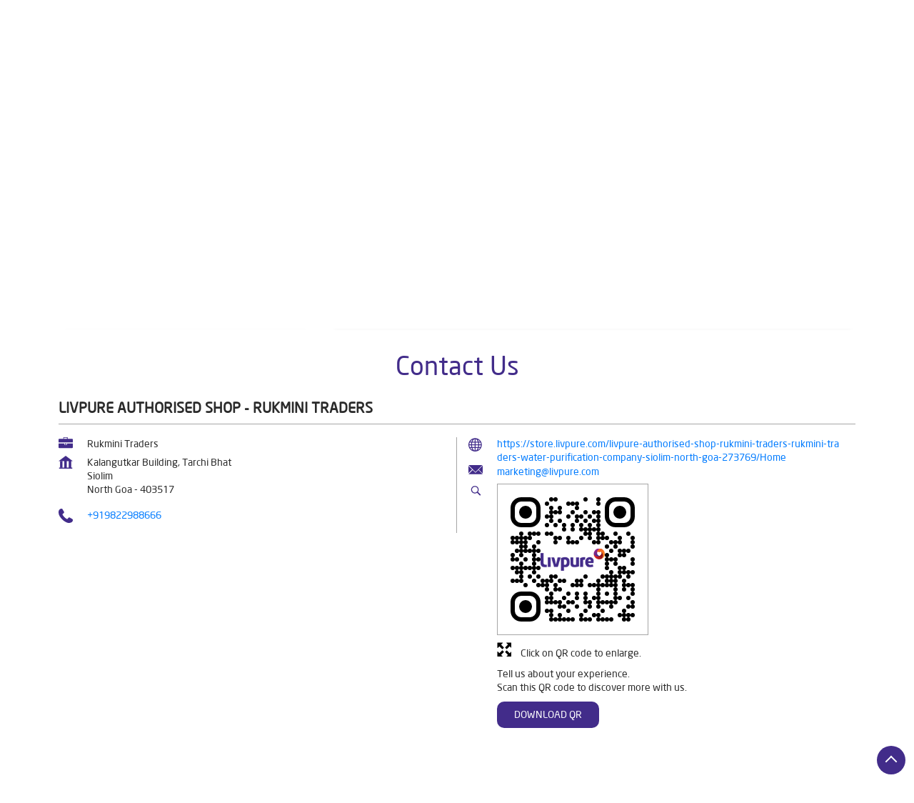

--- FILE ---
content_type: text/html; charset=UTF-8
request_url: https://store.livpure.com//curlShorturlPost.php
body_size: -343
content:
{"url":"https:\/\/www.pinqode.com\/ecCVbg"}


--- FILE ---
content_type: text/css
request_url: https://store.livpure.com/files/public/272661/live//121custom.css?v=1769287183
body_size: 2094
content:
.grid-placeholder:not(:has(.breadcrumb_01)),.grid-placeholder:not(:has(.navbar_01)),.grid-placeholder:not(:has(.store_information_01)){content-visibility:auto}.section-header .grid-placeholder{content-visibility:visible}a{color:#007bff}.btn-primary,.btn-prm,.gallery_photos_detail_01__back-btn,.map_01__btn-direction,.offer_listing_01__card-btn,.store_outlet_01__actions .store_outlets-btn,.timeline_details_01__back-btn{font-size:14px;color:#fff;text-transform:none;line-height:normal;border-radius:10px}.btn-primary:hover,.btn-prm:hover,.gallery_photos_detail_01__back-btn:hover,.map_01__btn-direction:hover,.offer_listing_01__card-btn:hover,.store_outlet_01__actions .store_outlets-btn:hover,.timeline_details_01__back-btn:hover{background-color:#f58220}.gmc_products_01 .gmc-product__section-heading,.lead_07__heading,.offer_01__section-heading,.product_01__section-heading{text-transform:none;color:#422c8a;font-weight:400}.about_outlet_01__heading{text-transform:none;font-weight:400}.contact_01__section-heading,.faq_01__section-heading,.faq_03__section-heading,.gallery_listing_01__section-heading,.gallery_photos_detail_01__section-heading,.gallery_videos_detail_01__section-heading,.gmc_product_list_01__section-heading,.heading_01__section-heading,.map_01__section-heading,.nearby_outlet_01__section-heading,.offer_details_01__section-heading,.offer_listing_01__section-heading,.store_outlet_01 .heading-wraper .section-heading,.timeline_01__section-heading,.timeline_details_01__section-heading{text-transform:none;color:#422c8a;font-weight:400}.business_hours_01 .title,.category_01__title,.nearby_locality_01__sub-heading,.other_stores_01__title,.parking_options_01__title,.payment_methods_01__title,.pluscode_01__title,.qrcode_01__sub-heading,.rating_01__sub-heading,.reviews_01__sub-heading,.tag_01__sub-heading{font-weight:400;color:#422c8a}.grid-placeholder.draggable-component:has(.faq_03),.grid-placeholder.draggable-component:has(.product_01){background:#f5f6fa}.grid-placeholder.draggable-component:has(.about_outlet_01),.grid-placeholder.draggable-component:has(.footer_01),.grid-placeholder.draggable-component:has(.tag_01){background-color:#422c8a}.grid-placeholder.draggable-component:has(.footer_01){border-top:1px solid #fff}.navbar_01,.store_navbar_01{background-color:#fff;padding:15px 0;margin:0;--si-link-color:#422c8a}.navbar_01__brand-logo img,.store_navbar_01__brand-logo img{max-width:145px}.navbar_01 .gmc-nav-link,.navbar_01__menu-link{color:#422c8a;border:0;text-transform:capitalize}.navbar_01__menu-link--active,.navbar_01__menu-link:hover{color:#f38221}.breadcrumb_01__item::before,.navbar_01__menu-link--locator-link .icon-container{display:none}.navbar_01__menu-wrapper{background-color:#fff}.navbar_01__menu-item:last-child{order:2}.navbar_01__menu-item:first-child{order:1}.navbar_01__menu-item{order:3}.grid-placeholder.draggable-component:has(.breadcrumb_01){background-color:#422c8a;margin-bottom:40px}.breadcrumb_01{margin:16px 0 10px}.breadcrumb_01__item.active,.breadcrumb_01__link{color:#fff}.breadcrumb_01__link:hover{color:#f38221}.breadcrumb_01__item::after{display:inline-block;content:"/";padding-right:4px;color:#fff;font-size:14px;border:0;rotate:0deg;-webkit-transform:rotate(0deg);margin-right:5px}.breadcrumb_01__item:last-child:after{content:""}.store_information_01{--si-bg-color:#fff;box-shadow:0 0 8px #00000024;border-radius:10px}.store_information_01__header{padding:10px 15px;border-bottom:1px solid #d5d5d5}.store_information_01__heading,.store_search_01__search-title{color:#422c8a}.store_information_01__body{padding:15px}.store_information_01 .time-open_now{font-weight:400;text-transform:uppercase}.store_information_01--actions-list .custom-btn{text-transform:uppercase}.banner_01{border-radius:10px;box-shadow:0 3px 6px #00000029;overflow:hidden}.lead_07{padding:20px;margin-bottom:0;box-shadow:0 0 8px #00000024;border-radius:10px}.lead_07__sub-heading{border:0;padding:0}.lead_07__form-list .input-field{background:#fff;border-color:#eaeaea;border-radius:4px;outline:0;height:40px}.product_01 .product-slides .tab-item{border-radius:0;background-color:transparent;border:0;color:#422c8a;font-size:20px}.product_01 .product-slides .tab-item.active,.product_01 .product-slides .tab-item:hover{color:#f58220;background:0 0}.product_01 .product-slides .pr-card{border:0;box-shadow:0 0 8px #00000024;border-radius:10px;overflow:hidden;margin:10px 18px}.product_01 .product-slides .pr-body{padding:12px 18px}.product_01 .product-slides .pr-card .card-title{text-transform:uppercase;font-size:16px;min-height:67px}.product_01 .product-list .card-text{font-size:14px}.product_01 .product-list .card-price{font-size:16px;margin:0}.offer_01__card,.offer_listing_01__card,.offer_suggestion_01__card{box-shadow:0 0 8px #00000059;border:1px solid #afafaf;background:#fff;border-radius:10px;overflow:hidden}.offer_01__card-container{background-color:#fff;padding:20px 10px}.offer_01__card-content{margin-bottom:20px}.offer_01__card-heading{font-weight:400;margin-bottom:30px}.offer_01__card-button .custom-btn{padding:8px 5px}.about_outlet_01__heading,.nearby_locality_01__in-badge:hover a,.store_footer_01__location-list .nearby-location a:hover{color:#fff}.about_outlet_01__text{text-align:center;color:#fff;padding:0}.category_01__in-badge{border-radius:8px;background-color:#422c8a;color:#fff;border:0;padding:8px 16px}.rating_01__rating{align-items:center}.rating_01__rating-text{font-size:16px;color:#222}.reviews_01{border-bottom:0}.reviews_01__list-item{color:#1a1a1a;margin-bottom:12px;line-height:22px}.reviews_01__review-rated{display:flex;align-items:center}.reviews_01__rating{align-items:center;margin:0 0 0 10px}.reviews_01__rating li{display:flex}.reviews_01__rating-text,.store_search_05__input-groups label{font-size:14px}.btn.download-qr.custom-btn.btn-primary{background-color:#422c8a!important;text-transform:uppercase;display:inline-block}.btn.download-qr.custom-btn.btn-primary:hover{background-color:#f58220!important}.nearby_locality_01__in-badge:hover{background-color:#000}.tag_01{border-bottom:none;padding:0;margin:0}.faq_03{background-color:transparent}.timeline_01 .timeline-listing__card{box-shadow:-3px 0 7px #00000059;border:0;border-radius:10px;overflow:hidden;padding:7px}.timeline_01 .timeline_share__socials-shares{border-color:#dfdfdf}.tag_01__title{font-size:24px;color:#fff;font-weight:400}.tag_01__in-badge{border:0;color:#fff;border-right:1px solid #fff}.tag_01__in-badge:last-child{border:0}.nearby_outlet_01 .outlet-list .card{border-radius:0}.nearby_outlet_01 .outlet-list .card .card-container .service_test_drive span,.nearby_outlet_01 .outlet-list .card:hover{border-color:#000}.nearby_outlet_01 .outlet-list .card .card-container .card-body .card-title{font-size:14px;font-weight:400}.nearby_outlet_01 .outlet-list .card .card-container .card-body .rating{padding-bottom:12px;margin-bottom:12px;border-color:#000}.nearby_outlet_01 .outlet-list .card .card-container .card-body .service_test_drive{padding-top:12px;margin-top:12px;border-color:#000}.footer_01{padding-top:0;padding-bottom:60px;background:#422c8a;--si-border-color:#fff}.footer_01 .sub-heading{font-weight:700;font-size:16px}.footer_01 .cityname:hover{font-weight:600}.store_navbar_01__menu-link:hover{border-color:transparent}.store_search_05{--si-bg-color:#fff;border:0;box-shadow:0 3px 6px #00000029;border-radius:10px;min-height:380px}.store_search_05__search-header{border-bottom:1px solid #8f8f8f;padding-bottom:12px;margin-bottom:12px}.store_search_05__search-title{font-weight:700;text-transform:capitalize}.store_search_05__tabs-menu{gap:2px}.store_search_05__tab-item{border-radius:4px;border-color:#422c8a;color:#422c8a;font-size:15px}.store_search_05__tab-item.active{color:#fff;border-color:#422c8a}.store_search_05__search-subtitle{font-size:15px}.store_search_05__input-groups .input{height:26px}.store_search_05__btn{border-radius:4px;font-size:15px}.store_outlet_01{margin-top:0}.store_outlet_01 .heading-wraper{padding:0}.store_outlet_01__item{background-color:#f5f6fa;box-shadow:0 0 8px #00000024;border-radius:10px;padding:20px;border:0}.store_outlet_01__icon{display:none}.store_outlet_01__header{border-bottom:1px solid #e4e4e4;padding:0 0 12px}.store_outlet_01__name{font-size:20px!important;font-weight:400}.store_outlet_01__body{padding:12px 0 0;margin-bottom:105px}.store_outlet_01__actions{border-top:1px solid #e4e4e4;margin-top:10px}.store_footer_01{background-color:#422c8a}.store_footer_01__location-list{border-color:#fff}.store_footer_01__location-list .colon{text-transform:uppercase;margin-bottom:15px}.store_footer_01 .footer__link .active,.store_footer_01 .footer__link:hover,.store_footer_01__location-list .citylist .cm-inlinr-element .active,.store_footer_01__location-list .citylist .cm-inlinr-element:hover,.store_footer_01__location-list .localitylist .cm-inlinr-element .active,.store_footer_01__location-list .localitylist .cm-inlinr-element:hover,.store_footer_01__location-list .statelist .cm-inlinr-element .active,.store_footer_01__location-list .statelist .cm-inlinr-element:hover{color:#fff}.overlay .leadform-wrap{background:#fff}.overlay .leadform-wrap .lead_07{box-shadow:none}.offer_details_01__breadcrumb-link:hover{color:#000}.contact_01__business-name-heading{text-transform:uppercase;font-size:20px}.paginator_01 .current,.paginator_01 .next a,.paginator_01 .page-item a,.paginator_01 .prev a{border-radius:0}.back-to-time{padding:8px 24px}.upper-btn-back-to{display:flex;margin-bottom:15px}@media (min-width:768px){.about_outlet_01__heading,.contact_01__section-heading,.faq_01__section-heading,.faq_03__section-heading,.gallery_listing_01__section-heading,.gallery_photos_detail_01__section-heading,.gallery_videos_detail_01__section-heading,.gmc_product_list_01__section-heading,.gmc_products_01 .gmc-product__section-heading,.heading_01__section-heading,.map_01__section-heading,.nearby_outlet_01__section-heading,.offer_01__section-heading,.offer_details_01__section-heading,.offer_listing_01__section-heading,.product_01__section-heading,.store_outlet_01 .heading-wraper .section-heading,.timeline_01__section-heading,.timeline_details_01__section-heading{font-size:36px}.lead_07__heading{font-size:30px}.lead_07__sub-heading{font-size:16px}.navbar_01__brand-logo img,.store_navbar_01__brand-logo img{max-width:168px}.store_information_01__heading{font-size:30px}.product_01 .product-slides .tab-item{font-size:24px}.product_01 .product-slides .pr-card .card-title{font-size:18px}.about_outlet_01__text,.offer_01__card-heading{font-size:16px}.offer_01__card-button .custom-btn{padding:8px 22px}.footer_01{padding-bottom:30px}}@media (min-width:992px){.banner_01,.banner_01 *,.store_banner_01,.store_banner_01 *,.store_banner_01 .banner-image,.store_information_01,.store_search_01,[data-si-component-id=banner_01],[data-si-component-id=store_banner_01],[data-si-component-id=store_information_01],[data-si-component-id=store_search_01]{height:100%}.slick-dots{height:auto}.navbar_01 .gmc-nav-item:last-child,.navbar_01__menu-item:last-child{margin-left:18px;margin-right:18px}.offer_01__card-container{padding:0 30px}.qrcode_01{border-bottom:0}}

--- FILE ---
content_type: application/javascript
request_url: https://store.livpure.com/VendorpageTheme/Enterprise/EThemeForMasterGrid/js/lead_form_queries_with_product_purpose_with_dropdown_field.min.js?v=2.69
body_size: 1005
content:
function showPopup(){let e=document.querySelector(".popup-whatsapp");e&&(e.style.display="block")}function hidePopup(){let e=document.querySelector(".popup-whatsapp");e&&(e.style.display="none")}function download_file(e,t){console.log("PDF url = "+e),fetch(e,{method:"get",mode:"no-cors",referrerPolicy:"no-referrer"}).then(e=>e.blob()).then(e=>{let a=document.createElement("a");a.setAttribute("download",t);let s=URL.createObjectURL(e);a.href=s,a.setAttribute("target","_blank"),a.click(),URL.revokeObjectURL(s)})}!function(e){LEADFORM_ENTERPRISE_COMMON={i18ConvertedData:function(e=""){let t=NAMESPACE_ENTERPRISE_GLOBAL.getThemeData("jsConvertingI18Data");return""!=t[e]&&void 0!==t[e]?t[e]:e},sendMailToBusinessOwnerLead:function(t){var a=e(t).serializeArray(),s=null;s=NAMESPACE_ENTERPRISE_GLOBAL.getThemeData("siteRedirectFlag")?NAMESPACE_ENTERPRISE_GLOBAL.getThemeData("liveWebsiteUrl")+"/curlEmailPost.php":NAMESPACE_ENTERPRISE_GLOBAL.getThemeData("siWebsiteUrl")+"/enterprises/sendContactUsEmailDynamicUpdated";let n=e("#saveCustomLeadCity").val().split("||"),i="",r="";n.length>1&&(i=n[0].trim(),r=n[1].trim(),a.forEach(function(e){"applied_for"===e.name&&(e.value=i)})),e.ajax({url:s,type:"POST",data:a,dataType:"json",beforeSend:function(t,a){e(".submitBtnLead").prop("disabled",!0),e(".submitBtnLead").val(LEADFORM_ENTERPRISE_COMMON.i18ConvertedData("Please wait")+" ..."),e(".successMsgToBusinessOwnerLead").html("").hide(),e(".errorMsgToBusinessOwnerLead").html("").hide(),e("#sendMailToBusinessOwnerLead .home-right-address").removeClass("manage-height-with-message"),e("#sendMailToBusinessOwnerLead .errorMsg").html("").hide()},success:function(t,a,s){if("yes"==t.error)e.each(t.response,function(t,a){"form"===t?e.each(a,function(t,a){e('#sendMailToBusinessOwnerLead [name="'+t+'"]').next().html(a).show()}):"msg"==t&&(e("#sendMailToBusinessOwnerLead .home-right-address").addClass("manage-height-with-message"),e.each(a,function(t,a){e(".errorMsgToBusinessOwnerLead").append(a+"<br/>")}),e(".errorMsgToBusinessOwnerLead").show())}),e(".submitBtnLead").val(LEADFORM_ENTERPRISE_COMMON.i18ConvertedData("Submit"));else if(e("#sendMailToBusinessOwnerLead .home-right-address").addClass("manage-height-with-message"),e(".successMsgToBusinessOwnerLead").html(t.msg).show(),showPopup(),setTimeout(function(){e(".successMsgToBusinessOwnerLead").html("").hide()},6e3),e("#sendMailToBusinessOwnerLead").find('input[type="text"], input[type="email"], input[type="tel"]').val(""),e(".submitBtnLead").val(LEADFORM_ENTERPRISE_COMMON.i18ConvertedData("Submit")),NAMESPACE_ENTERPRISE_GLOBAL.getThemeData("siteRedirectFlag")&&clickEventGa(NAMESPACE_ENTERPRISE_GLOBAL.getThemeData("page_name"),"apply_for_enquiry_form",NAMESPACE_ENTERPRISE_GLOBAL.getThemeData("outletId")),e("#brochureDownloadCheckbox").is(":checked")){var n=NAMESPACE_ENTERPRISE_GLOBAL.getThemeData("invoiceTheme");console.log("brochurelink",n),n&&""!==n?(console.log("brochurelink",n),download_file(n,"Brochure.pdf")):r&&""!==r&&(console.log("brochurelinkFeatureServices",r),download_file(r,"Brochure.pdf"))}e(".submitBtnLead").prop("disabled",!1)},error:function(t,a,s){e(".submitBtnLead").val(LEADFORM_ENTERPRISE_COMMON.i18ConvertedData("Internal Error")),e(".submitBtnLead").prop("disabled",!1)},complete:function(t,a){e(".submitBtnLead").prop("disabled",!1),e(".submitBtnLead").val(LEADFORM_ENTERPRISE_COMMON.i18ConvertedData("Submit"))}})}}}(jQuery),$(document).ready(function(){$("#sendMailToBusinessOwnerLead input").on("blur",function(e){$("#sendMailToBusinessOwnerLead .errorMsg").html("").hide()}),$("#sendMailToBusinessOwnerLead").submit(function(e){e.preventDefault(),NAMESPACE_ENTERPRISE_GLOBAL.getThemeData("page_name"),LEADFORM_ENTERPRISE_COMMON.sendMailToBusinessOwnerLead(this)})}),document.addEventListener("DOMContentLoaded",function(){let e=document.querySelector(".popup-whatsapp"),t=document.querySelector(".popup-whatsapp__close");t&&t.addEventListener("click",hidePopup),e&&e.addEventListener("click",function(t){t.target===e&&hidePopup()});var a=document.querySelector("popup-whatsapp__link");if(e&&a){var s=a.getAttribute("href");s&&""!==s.trim()&&"#"!==s||e.remove()}});

--- FILE ---
content_type: application/javascript
request_url: https://store.livpure.com/VendorpageTheme/Enterprise/EThemeForMasterGrid/js/enterprises-global.min.js?v=2.69
body_size: 417
content:
!function($){NAMESPACE_ENTERPRISE_GLOBAL={getThemeData:function(key){var hiddenInput=document.getElementById("themeData").value,parsedInput=JSON.parse(hiddenInput);if(parsedInput.hasOwnProperty(key))try{return JSON.parse(hiddenInput),parsedInput[key]}catch(e){console.log("Invalied JSON for theme data")}else console.log("This is not a valid key: "+key)}}}(jQuery);let svgEnabled=!1;1==NAMESPACE_ENTERPRISE_GLOBAL.getThemeData("svgIcons")&&(svgEnabled=!0);const slickArrowPrev=svgEnabled?'<button class="slick-prev no-sprite" aria-label="Previous" type="button" aria-disabled="true">\n  <span class="icon-container">\n    <svg class="icon icon--arrow-prev">\n      <use href="#svg-prev-arrow"></use>\n    </svg>\n  </span> \n  </button>':'<button class="slick-prev" aria-label="Previous" type="button" aria-disabled="true">Prev</button>',slickArrowNext=svgEnabled?'<button class="slick-next no-sprite" aria-label="Next" type="button" aria-disabled="true">\n  <span class="icon-container slick-">\n    <svg class="icon icon--arrow-next">\n      <use href="#svg-next-arrow"></use>\n    </svg>\n  </span>\n  </button>':'<button class="slick-next" aria-label="Next" type="button" aria-disabled="true">next</button>';let vernacEnabled=!1;if(1==NAMESPACE_ENTERPRISE_GLOBAL.getThemeData("is_vernac")&&"store_locator"!==NAMESPACE_ENTERPRISE_GLOBAL.getThemeData("page_name")&&(vernacEnabled=!0),vernacEnabled){let currentLanguages=NAMESPACE_ENTERPRISE_GLOBAL.getThemeData("selectedLanguage");function googleTranslateElementInit(){"undefined"!=typeof google&&google.translate&&google.translate.TranslateElement?new google.translate.TranslateElement({pageLanguage:"en",includedLanguages:currentLanguages},"google_translate_element"):console.error("Google Translate API is not available.")}document.addEventListener("DOMContentLoaded",(function(){googleTranslateElementInit()})),document.addEventListener("mouseover",event=>{const feedbackElement=document.querySelector("#goog-gt-tt");feedbackElement&&(feedbackElement.style.display="none");const hoverClassElement=document.querySelector(".VIpgJd-yAWNEb-VIpgJd-fmcmS-sn54Q");hoverClassElement&&hoverClassElement.classList.remove("VIpgJd-yAWNEb-VIpgJd-fmcmS-sn54Q")})}

--- FILE ---
content_type: application/javascript
request_url: https://store.livpure.com/VendorpageTheme/Enterprise/EThemeForMasterGrid/js/enterprises-business_hours.min.js?v=2.69
body_size: 1320
content:
function getUrlVars(){for(var vars=[],hash,hashes=window.location.href.slice(window.location.href.indexOf("?")+1).split("&"),i=0;i<hashes.length;i++)hash=hashes[i].split("="),vars.push(hash[0]),vars[hash[0]]=hash[1];return vars}function get_query(url2){var url,qs;return!!url2.includes("?")}!function($){NAMESPACE_ENTERPRISE_BUSINESS_HOURS={getBusinessHoursByUrlAlias:function(){const urlAlias=$("#jsUrlAlias").val(),themeDir=NAMESPACE_ENTERPRISE_GLOBAL.getThemeData("themeDir"),PageName=NAMESPACE_ENTERPRISE_GLOBAL.getThemeData("page_name"),pageAction=$("#pageAction").val(),timeHeading=$("#time_heading").text();let displayHeading="";const postData={urlAlias:urlAlias,themeDir:themeDir,PageName:PageName};var websiteBaseUrl=NAMESPACE_ENTERPRISE_GLOBAL.getThemeData("siteRedirectFlag")&&"page_builder"!=pageAction?NAMESPACE_ENTERPRISE_GLOBAL.getThemeData("liveWebsiteUrl"):NAMESPACE_ENTERPRISE_GLOBAL.getThemeData("siWebsiteUrl");const formURL=NAMESPACE_ENTERPRISE_GLOBAL.getThemeData("siteRedirectFlag")&&"page_builder"!=pageAction?NaN:websiteBaseUrl+"/enterprises/getLocationBusinessHours";$("#time_heading").length&&(displayHeading=`<li id="time_heading">${timeHeading}</li>`),$.ajax({url:formURL,type:"POST",data:postData,dataType:"json",beforeSend:function(jqXHR,settings){},success:function(results,textStatus,jqXHR){results.length>0&&$(".intro-hours dropdown").html(`\n                            <span class="info-icon">\n                                <span class="sprite-icon intro-icon icn-time"></span>\n                            </span>\n                            <ul class="info-text list-unstyled">${displayHeading}${results}</ul>\n                        `)},error:function(jqXHR,textStatus,errorThrown){}})},getBusinessHoursForStoreLocator:function(){var masterOutletId=NAMESPACE_ENTERPRISE_GLOBAL.getThemeData("masterOutletId"),themeDir=NAMESPACE_ENTERPRISE_GLOBAL.getThemeData("themeDir"),page=getUrlVars().page,lat=getUrlVars().lat,long=getUrlVars().long,state="",city="",location="",search="",cot=[],st=[],radius="",jsSearchType="",stateName="",cityName="",localityName="",PageName=NAMESPACE_ENTERPRISE_GLOBAL.getThemeData("page_name"),watchClassIcon=$("#jsMicroPagesDropdownBusinessHours").val(),displayHeading="",displayClassIconAdd="",iconName="",iconId="";NAMESPACE_ENTERPRISE_GLOBAL.getThemeData("searchType").length&&(jsSearchType=NAMESPACE_ENTERPRISE_GLOBAL.getThemeData("searchType")),$("#OutletState").length&&(state=$("#OutletState").val()),$("#OutletCity").length&&(city=$("#OutletCity").val()),$("#OutletLocality").length&&(location=$("#OutletLocality").val()),$("#customState").length&&(state=$("#customState option:selected").val()),$("#customCity").length&&(city=$("#customCity option:selected").val()),$("#customLocality").length&&(location=$("#customLocality").val(),NAMESPACE_ENTERPRISE_GLOBAL.getThemeData("searchType").length&&"search_by_state_with_custom_locality_or_auto_complete"==(jsSearchType=NAMESPACE_ENTERPRISE_GLOBAL.getThemeData("searchType"))&&""!=location&&(stateName=$.trim($("#customState option:selected").text()),cityName=$.trim($("#customCity option:selected").text()),localityName=$.trim($("#customLocality").val()),radius=$.trim($("#customRadius").val()))),$("#OutletSearch").length&&(search=$("#OutletSearch").val()),$("input[name*='cot']").length&&($("[name='cot[]']:checked").each((function(){cot.push(this.value)})),cot.length>0&&(cot=cot.toString())),$("#customRadius").length&&(radius=$("#customRadius").val()),$("input[name*='st']").length&&($("[name='st[]']:checked").each((function(){st.push(this.value)})),st.length>0&&(st=st.toString())),$("#icon_name").length&&(iconName=1,iconId='id="icon_name"');var flagStorelocator=!0,formURL=null,ajaxObj="",postData={};NAMESPACE_ENTERPRISE_GLOBAL.getThemeData("siteRedirectFlag")?(formURL=NAMESPACE_ENTERPRISE_GLOBAL.getThemeData("liveWebsiteUrl")+"/curlGetBusinessHour.php",postData="search_by_state_with_custom_locality_or_auto_complete"==jsSearchType&&""!=location?{lat:lat,long:long,state_name:stateName,city_name:cityName,locality_name:localityName,page:page,flagStorelocator:!0,themeDir:themeDir,cot:cot,radius:radius,st:st}:"search_by_state_with_custom_locality_or_auto_complete"==jsSearchType&&""!=search?{lat:lat,long:long,search:search,page:page,flagStorelocator:!0,themeDir:themeDir,cot:cot,st:st}:{lat:lat,long:long,search:search,state:state,city:city,locality:location,page:page,flagStorelocator:!0,themeDir:themeDir,cot:cot}):(formURL=NAMESPACE_ENTERPRISE_GLOBAL.getThemeData("siWebsiteUrl")+"/enterprises/getLocationBusinessHours/"+masterOutletId,postData="search_by_state_with_custom_locality_or_auto_complete"==jsSearchType&&""!=location?{lat:lat,long:long,state_name:stateName,city_name:cityName,locality_name:localityName,page:page,flagStorelocator:!0,themeDir:themeDir,cot:cot,radius:radius,st:st}:"search_by_state_with_custom_locality_or_auto_complete"==jsSearchType&&""!=search?{lat:lat,long:long,search:search,page:page,flagStorelocator:!0,themeDir:themeDir,cot:cot,st:st}:{lat:lat,long:long,search:search,state:state,city:city,locality:location,page:page,flagStorelocator:!0,themeDir:themeDir,cot:cot}),ajaxObj={url:formURL,data:postData,dataType:"json",beforeSend:function(jqXHR,settings){},success:function(results,textStatus,jqXHR){results.length>0&&$.each(results,(function(key,val){1==watchClassIcon&&"store_locator"==PageName&&"search_by_state_with_custom_locality_or_auto_complete"==jsSearchType?displayHeading="Hours :":1==watchClassIcon&&"store_locator"==PageName?displayClassIconAdd="sprite-icon":"store_locator"==PageName&&"search_by_state_with_custom_locality_or_auto_complete"==jsSearchType?displayClassIconAdd="sprite-icon":"store_locator"==PageName&&"search_custom_and_advance_with_category_order_type"==jsSearchType?displayClassIconAdd="sprite-icon":"store_locator"==PageName&&1==iconName?displayClassIconAdd="sprite-icon":displayHeading="Hours ",$("#storelocater_id_"+val.outlet_id).html('<div class="info-icon" '+iconId+'><span class="'+displayClassIconAdd+' intro-icon icn-time">'+displayHeading+'</span></div> <div class="info-text">'+val.datas+"</div>")}))},error:function(jqXHR,textStatus,errorThrown){}},NAMESPACE_ENTERPRISE_GLOBAL.getThemeData("siteRedirectFlag")&&(ajaxObj.type="post"),$.ajax(ajaxObj)}}}(jQuery),$(document).ready((function(){var jsSearchType=NAMESPACE_ENTERPRISE_GLOBAL.getThemeData("searchType").toLowerCase(),dropDownlayout;"store_locator"!==NAMESPACE_ENTERPRISE_GLOBAL.getThemeData("page_name")&&"custom_pages"!==NAMESPACE_ENTERPRISE_GLOBAL.getThemeData("page_name")&&(NAMESPACE_ENTERPRISE_BUSINESS_HOURS.getBusinessHoursByUrlAlias(),1==$("#jsMicroPagesDropdownBusinessHours").val()&&$(document).on("click",".dropdown",(function(event){$(this).toggleClass("active")})));"store_locator"==NAMESPACE_ENTERPRISE_GLOBAL.getThemeData("page_name")&&NAMESPACE_ENTERPRISE_BUSINESS_HOURS.getBusinessHoursForStoreLocator()}));